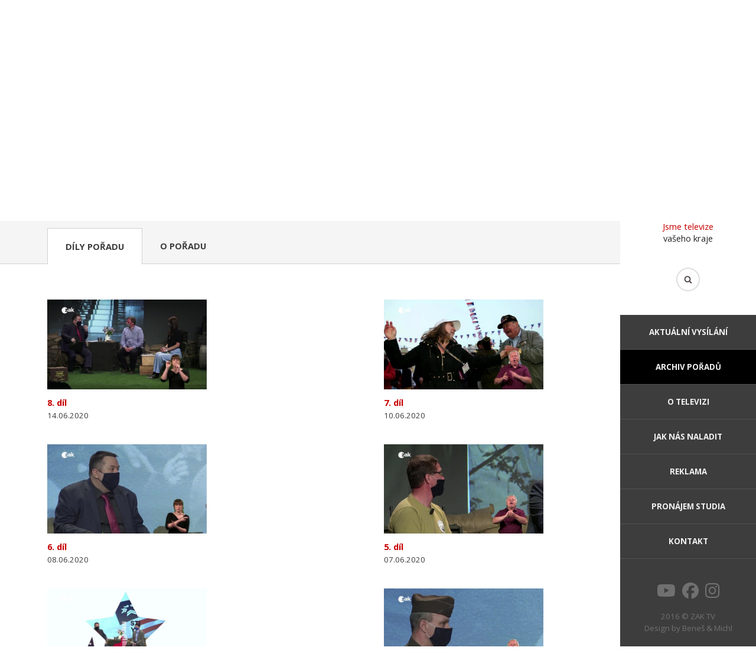

--- FILE ---
content_type: text/html; charset=utf-8
request_url: https://zaktv.cz/archiv/slavnosti-svobody-2020.html?stranka=1
body_size: 11149
content:
<!DOCTYPE html>
<html>
	<head>
		<meta http-equiv="content-type" content="text/html; charset=utf-8" />
		<meta property="fb:app_id" content="1316950694983809" />
		<meta name="author" content="info@zaktv.cz" />
		<meta name="robots" content="index, follow" />
		<meta name="viewport" content="width=device-width, initial-scale=1">
		<meta name="keywords" content="" />
		<meta name="description" content="" />
		<meta name="msapplication-TileColor" content="#c70000">
		<meta name="msapplication-TileImage" content="/favicon/ms-icon-144x144.png">
		<meta name="theme-color" content="#c70000">
		<title>Slavnosti svobody 2020 | ZAK TV</title>
		<link rel="stylesheet" type="text/css" href="//fonts.googleapis.com/css?family=Montserrat:300,400,700|Open+Sans:300,400,400i,700,700i,800,800i&display=swap&subset=latin-ext" />
		<link rel="stylesheet" type="text/css" href="/jquery/fancybox2/jquery.fancybox.css" />
		<link rel="stylesheet" type="text/css" href="/jquery/aos/aos.css" />
		<link rel="stylesheet" type="text/css" href="/style.css??ver=111" />
		<link rel="stylesheet" type="text/css" href="/reklama.css??ver=101" />
		<link rel="stylesheet" type="text/css" href="/pcztheme.css??ver=001" />
		<link rel="stylesheet" type="text/css" href="/fontawesome.min.css" />
		<link rel="SHORTCUT ICON" type="image/x-icon" href="/obrazky/zaktv_icon_100px.png">
		<link rel="manifest" href="/manifest.json">
		<script type="text/javascript" src="https://www.googletagmanager.com/gtag/js?id=UA-38524292-1" async></script>
		<script type="text/javascript" src="/jquery/jquery-2.1.3.min.js"></script>
		<script type="text/javascript" src="/jquery/jquery.scrollTo.js?ver2"></script>
		<script type="text/javascript" src="/jquery/fancybox2/jquery.fancybox.js"></script>
		<script type="text/javascript" src="/jquery/aos/aos.js"></script>
		<script type="text/javascript" src="/jquery/web.js?ver=102"></script>
		<script type="text/javascript" src="/jquery/lpreklama.js?ver=105"></script>
		<script type="text/javascript" src="//vysilani.zaktv.cz/player.js?ver=101"></script>
		<script type="text/javascript">
			window.dataLayer = window.dataLayer || [];
			function gtag(){dataLayer.push(arguments);}
			gtag('js', new Date());
			gtag('config', 'UA-38524292-1');
		</script>
	</head>
	<body class="desktop">
		<div id="fb-root"></div>
		<div id="container">
			<div id="rightpanel">
				<header>
					<p class="logo"><a href="/"><img src="https://www.plzen.cz/wp-content/brands/zaktv-color.svg" alt="ZAK TV" /></a></p>
					<p class="claim"><span>Jsme televize</span> vašeho kraje</p>
					<form action="/hledat.html" method="get">
						<p class="hledat"><input type="text" name="hledat" /><input type="submit" value="Hledat" /></p>
					</form>
				</header>
				<nav>
					<div><a href="#">Menu</a></div>
					<ul>
						<li><a href="/">Aktuální vysílání</a></li>
						<li class="aktivni"><a href="/archiv.html">Archiv pořadů</a></li>
						<li><a href="/o-televizi.html">O televizi</a></li>
						<li><a href="/jak-nas-naladit.html">Jak nás naladit</a></li>
						<li><a href="/reklama.html">Reklama</a></li>
						<li><a href="/pronajem.html">Pronájem studia</a></li>
						<li><a href="/kontakt.html">Kontakt</a></li>
					</ul>
				</nav>
				<footer>
					<div class="social">
						<a href="https://www.youtube.com/@televizezak" target="_blank" title="Youtube"><i class="fa-brands fa-youtube"></i></a>
						<a href="https://www.facebook.com/tvzak" target="_blank" title="Facebook"><i class="fa-brands fa-facebook"></i></a>
						<a href="https://www.instagram.com/zak_televize/" target="_blank" title="Instagram"><i class="fa-brands fa-instagram"></i></a>
					</div>
					<p>2016 © ZAK TV</p>
					<p>Design by <a href="http://www.b-m.cz/">Beneš &amp; Michl</a></p>
				</footer>
			</div>
			<div id="leftpanel">
				<article>
					<div class="static">
						<div class="porad" style="background-image: linear-gradient(0deg, #c70000 37.50%, #de4040 37.50%, #de4040 50%, #c70000 50%, #c70000 87.50%, #de4040 87.50%, #de4040 100%);background-size: 8.00px 8.00px;", url('/porady/69.jpg');">
							<h1>Slavnosti svobody 2020</h1>
							<div></div>
							<a href="/archiv/slavnosti-svobody-2020/5188.html#prehrat">Začít přehrávat</a>
							<p>Poslední díl:</p>
							<h2><a href="/archiv/slavnosti-svobody-2020/5188.html">8. díl</a></h2>
						</div>
					</div>
					<div class="zalozky">
						<div class="archiv aktivni" rel="1">
							<div>
								<h3>Díly pořadu</h3>
								<a href="/archiv/slavnosti-svobody-2020/5188.html">
									<img src="/epizody/5188-640.jpg" alt="14.06.2020" />
									<h4>8. díl</h4>
									<p>14.06.2020</p>
								</a>
								<a href="/archiv/slavnosti-svobody-2020/5179.html">
									<img src="/epizody/5179-640.jpg" alt="10.06.2020" />
									<h4>7. díl</h4>
									<p>10.06.2020</p>
								</a>
								<a href="/archiv/slavnosti-svobody-2020/5171.html">
									<img src="/epizody/5171-640.jpg" alt="08.06.2020" />
									<h4>6. díl</h4>
									<p>08.06.2020</p>
								</a>
								<a href="/archiv/slavnosti-svobody-2020/5168.html">
									<img src="/epizody/5168-640.jpg" alt="07.06.2020" />
									<h4>5. díl</h4>
									<p>07.06.2020</p>
								</a>
								<a href="/archiv/slavnosti-svobody-2020/5158.html">
									<img src="/epizody/5158-640.jpg" alt="03.06.2020" />
									<h4>4. díl</h4>
									<p>03.06.2020</p>
								</a>
								<a href="/archiv/slavnosti-svobody-2020/5151.html">
									<img src="/epizody/5151-640.jpg" alt="01.06.2020" />
									<h4>3. díl</h4>
									<p>01.06.2020</p>
								</a>
								<a href="/archiv/slavnosti-svobody-2020/5148.html">
									<img src="/epizody/5148-640.jpg" alt="31.05.2020" />
									<h4>2. díl</h4>
									<p>31.05.2020</p>
								</a>
								<a href="/archiv/slavnosti-svobody-2020/5136.html">
									<img src="/epizody/5136-640.jpg" alt="27.05.2020" />
									<h4>1. díl</h4>
									<p>27.05.2020</p>
								</a>
							</div>
					<p class="strankovani"><a class="predchozi" href="?stranka=1&amp;stranka=0">Předchozí</a> <a class="aktivni" href="?stranka=1&amp;stranka=1">1</a> </p>
						</div>
						<div class="info aktivni">
							<h3>O pořadu</h3>
							<h4>Informace o pořadu</h4>
							
						</div>
					</div>
				</article>
				<nav>
					<div>
						<p>Archiv pořadů</p>
						<ul>
							<li><a href="/archiv/30-let-mestske-policie-plzen.html">30 let Městské policie Plzeň</a></li>
							<li><a href="/archiv/bydleme-bezpecne.html">Bydleme bezpečně</a></li>
							<li><a href="/archiv/dobre-zpravy-z-regionu.html">Dobré zprávy z regionů</a></li>
							<li><a href="/archiv/duel-primator-hejtman.html">Duel Primátor - Hejtman</a></li>
							<li><a href="/archiv/energie-chytre.html">Energie chytře</a></li>
							<li><a href="/archiv/interview.html">Interview</a></li>
							<li><a href="/archiv/jak-zije-karlovarsky-kraj.html">Jak žije Karlovarský kraj</a></li>
							<li><a href="/archiv/jak-zije-plzensky-kraj.html">Jak žije Plzeňský kraj</a></li>
							<li><a href="/archiv/karlovy-vary-v-kostce.html">Karlovy Vary v kostce</a></li>
							<li><a href="/archiv/komercni-reportaze.html">Komerční reportáže</a></li>
							<li><a href="/archiv/krimi-zapad.html">Krimi Západ</a></li>
							<li><a href="/archiv/kultura-a-sport.html">Kultura a sport</a></li>
							<li><a href="/archiv/limberskyho-sajtle.html">Limberskýho šajtle</a></li>
							<li><a href="/archiv/nas-kraj.html">Náš kraj</a></li>
						</ul>
					</div>
					<div>
						<ul>
							<li><a href="/archiv/plzen-v-kostce.html">Plzeň v kostce</a></li>
							<li><a href="/archiv/porady-ve-znakove-reci.html">Pořady ve znakové řeči</a></li>
							<li><a href="/archiv/povolebni-debata-lidru-plzenskeho-kraje.html">Povolební debata lídrů Plzeňského kraje</a></li>
							<li><a href="/archiv/primator-osobne.html">Primátor osobně!</a></li>
							<li><a href="/archiv/primatorka-osobne-karlovy-vary.html">Primátorka osobně - Karlovy Vary</a></li>
							<li><a href="/archiv/predvolebni-debata-volby-2024.html">Předvolební debata - Volby 2024</a></li>
							<li><a href="/archiv/predvolebni-superdebata-lidru-volby-2025.html">Předvolební superdebata lídrů - Volby 2025</a></li>
							<li><a href="/archiv/pribeh-kaolinu.html">Příběh kaolinu</a></li>
							<li><a href="/archiv/pribeh-porcelanu.html">Příběh porcelánu</a></li>
							<li><a href="/archiv/pribehy-ze-zoo.html">Příběhy ze ZOO</a></li>
							<li><a href="/archiv/putovani-v-regionech.html">Putování v regionech</a></li>
							<li><a href="/archiv/rop-jihozapad.html">ROP Jihozápad</a></li>
							<li><a href="/archiv/s-hejtmanem-na-rovinu.html">S hejtmanem na  rovinu</a></li>
							<li><a href="/archiv/s-kamerou-za-skolou.html">S kamerou za školou</a></li>
						</ul>
					</div>
					<div>
						<ul>
							<li><a href="/archiv/sila-energie.html">Síla energie</a></li>
							<li><a href="/archiv/skryte-poklady-architektury.html">Skryté poklady architektury</a></li>
							<li><a href="/archiv/slavnosti-svobody-2020.html">Slavnosti svobody 2020</a></li>
							<li><a href="/archiv/svet-zblizka.html">Svět zblízka</a></li>
							<li><a href="/archiv/sumavske-vodovody-a-kanalizace-a-s.html">Šumavské vodovody a kanalizace a.s.</a></li>
							<li><a href="/archiv/tyden-v-regionech.html">Týden v regionech</a></li>
							<li><a href="/archiv/volebni-duel.html">Volební duel</a></li>
							<li><a href="/archiv/westcast.html">WestCast</a></li>
							<li><a href="/archiv/za-usima.html">Za ušima</a></li>
							<li><a href="/archiv/zapadocesky-talir.html">Západočeský talíř</a></li>
							<li><a href="/archiv/zpravodajsky-expres.html">Zpravodajský expres</a></li>
							<li><a href="/archiv/zpravy.html">Zprávy</a></li>
							<li><a href="/archiv/ztraty-a-nalezy.html">Ztráty a nálezy</a></li>
							<li><a href="/archiv/zivot-na-pokracovani.html">Život na pokračování</a></li>
						</ul>
					</div>
					<div>
						<p>O televizi</p>
						<ul>
							<li><a href="/">Aktuální vysílání</a></li>
							<li><a href="/novinky.html">Archiv novinek</a></li>
							<li><a href="/o-televizi.html">O televizi</a></li>
							<li><a href="/jak-nas-naladit.html">Jak nás naladit</a></li>
							<li><a href="/reklama.html">Reklama</a></li>
							<li><a href="/pronajem.html">Pronájem studia</a></li>
							<li><a href="/kontakt.html">Kontakt</a></li>
						</ul>
					</div>
				</nav>
				<footer>
					<div class="social">
						<a href="https://www.youtube.com/@televizezak" target="_blank" title="Youtube"><i class="fa-brands fa-youtube"></i></a>
						<a href="https://www.facebook.com/tvzak" target="_blank" title="Facebook"><i class="fa-brands fa-facebook"></i></a>
						<a href="https://www.instagram.com/zak_televize/" target="_blank" title="Instagram"><i class="fa-brands fa-instagram"></i></a>
					</div>
					<p>2016 © ZAK TV</p>
					<p>Design by <a href="http://www.b-m.cz/">Beneš &amp; Michl</a></p>
				</footer>
			</div>
		</div>
	</body>
</html>
